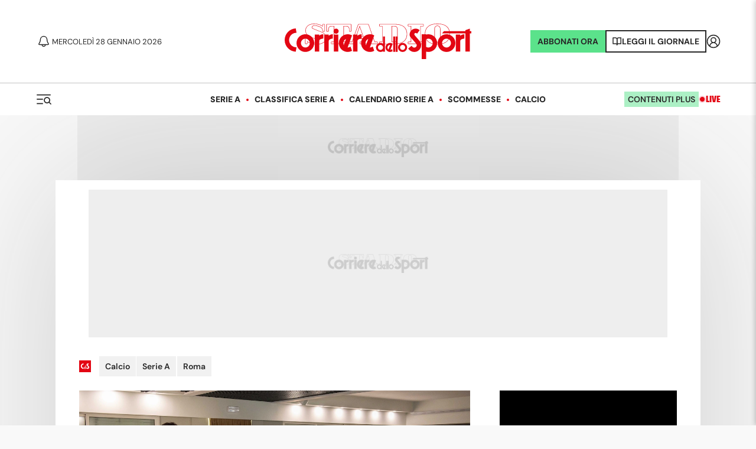

--- FILE ---
content_type: application/javascript; charset=utf-8
request_url: https://fundingchoicesmessages.google.com/f/AGSKWxUryI_TPoC2QA4SWqt6Pp-pRUdfr-Sy9K3gdPW6qXnUJAEWN0pEiqauSBuTqoIa58bQ1aAcxFNMW3kM1jfQqaDLm8ZN45EAMV1fQjDyIIU2FwyQIhp-A0i5Uw5-OB0njekh0uC9yT9vc88J7Jb9WUsp0YcH2fnzPe9AOttYmx21woOLqH1dGtNqFAuJ/_/dfp_delivery.js/interad./adv_left_-980x60-/googleAdTaggingSubSec.
body_size: -1288
content:
window['612c2542-114a-45dc-824c-5d5bee1d6f61'] = true;

--- FILE ---
content_type: application/javascript; charset=UTF-8
request_url: https://corriere-dello-sport.disqus.com/count-data.js?1=89364094
body_size: 241
content:
var DISQUSWIDGETS;

if (typeof DISQUSWIDGETS != 'undefined') {
    DISQUSWIDGETS.displayCount({"text":{"and":"e","comments":{"zero":"0 Commenti","multiple":"{num} Commenti","one":"1 Commento"}},"counts":[{"id":"89364094","comments":15}]});
}